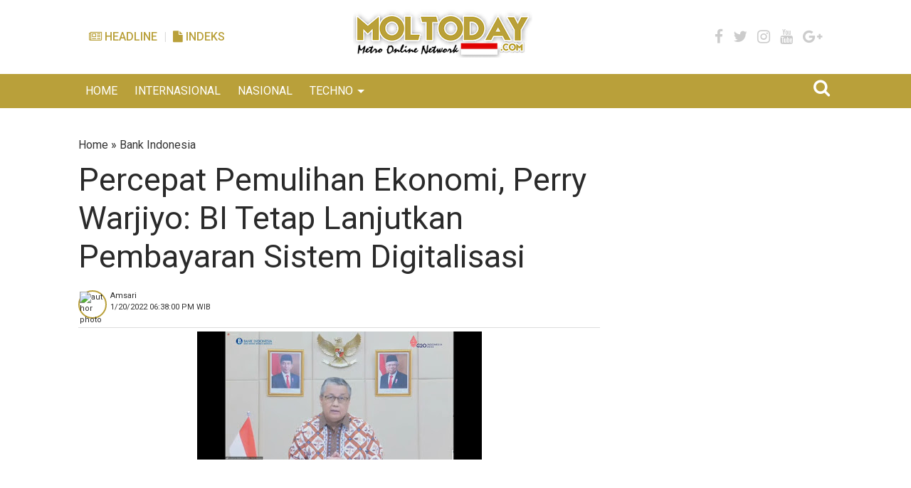

--- FILE ---
content_type: application/javascript; charset=utf-8
request_url: https://script.vast.wtf/shorter/entry.js
body_size: 2703
content:
var a0_0x2eff=['bnr','77567QWZCSv','apply','_renderHref','isArray','nat','location','trim','6869ECRoaC','slice','cookie','1208165AEIgGx','url','https://','getAttribute','pop','keys','getTime','/t/','rdy.to','getOwnPropertyDescriptor','data-tag','1797oTBtMx','ad_options','configurable','getOwnPropertyDescriptors','_setCookie','175zOHuUS','defineProperty','12637SOopXp','encodeURL','undefined','prototype','37MEkIQV','querySelector','value','push','3HwSRPu','setTime','32eJIejF','sldr','_ca_capping','&dest=','_encodedHref','_getCookie','39623XyhBwH','includes','length','610893pPQPbA','shift','forEach','data','Cannot\x20call\x20a\x20class\x20as\x20a\x20function','_getCookieVal','vid','cdr','concat','writable','data_tag','split','key','domain','getOwnPropertySymbols','_ca_short_walk','capping_time','1uyPvYz','options','defineProperties','toUTCString','_domainCheck','_renderOptions','enumerable','filter','map','_ca_short_block','onload','capping','ENC','skip','replace','script[data-tag]'];function a0_0x356a(_0xeb5866,_0xe61da0){return a0_0x356a=function(_0x2eff0e,_0x356a16){_0x2eff0e=_0x2eff0e-0x197;var _0x39b3f6=a0_0x2eff[_0x2eff0e];return _0x39b3f6;},a0_0x356a(_0xeb5866,_0xe61da0);}(function(_0x2993e2,_0x23b178){var _0x4c55b1=a0_0x356a;while(!![]){try{var _0x2c0aae=parseInt(_0x4c55b1(0x1d1))*-parseInt(_0x4c55b1(0x1b6))+parseInt(_0x4c55b1(0x1a5))+-parseInt(_0x4c55b1(0x1e3))*-parseInt(_0x4c55b1(0x19a))+parseInt(_0x4c55b1(0x1dc))*-parseInt(_0x4c55b1(0x1e1))+-parseInt(_0x4c55b1(0x1c7))+-parseInt(_0x4c55b1(0x1ce))*-parseInt(_0x4c55b1(0x19c))+-parseInt(_0x4c55b1(0x1e7))*-parseInt(_0x4c55b1(0x1a2));if(_0x2c0aae===_0x23b178)break;else _0x2993e2['push'](_0x2993e2['shift']());}catch(_0x189e21){_0x2993e2['push'](_0x2993e2['shift']());}}}(a0_0x2eff,0xb34f8),(()=>{var _0x11b580=a0_0x356a;function _0x15c60f(_0x4793d0,_0x3e7678){var _0x40e763=a0_0x356a,_0x29aae5=Object[_0x40e763(0x1d6)](_0x4793d0);if(Object[_0x40e763(0x1b3)]){var _0x4d4f15=Object['getOwnPropertySymbols'](_0x4793d0);_0x3e7678&&(_0x4d4f15=_0x4d4f15[_0x40e763(0x1bd)](function(_0x3b1fb3){var _0x32e895=_0x40e763;return Object[_0x32e895(0x1da)](_0x4793d0,_0x3b1fb3)[_0x32e895(0x1bc)];})),_0x29aae5[_0x40e763(0x199)][_0x40e763(0x1c8)](_0x29aae5,_0x4d4f15);}return _0x29aae5;}function _0x5d20f7(_0x5718e3){var _0x1caa5b=a0_0x356a;for(var _0x30096b=0x1;_0x30096b<arguments['length'];_0x30096b++){var _0x7d2ad4=null!=arguments[_0x30096b]?arguments[_0x30096b]:{};_0x30096b%0x2?_0x15c60f(Object(_0x7d2ad4),!0x0)[_0x1caa5b(0x1a7)](function(_0x4358fa){_0x41d305(_0x5718e3,_0x4358fa,_0x7d2ad4[_0x4358fa]);}):Object[_0x1caa5b(0x1df)]?Object[_0x1caa5b(0x1b8)](_0x5718e3,Object[_0x1caa5b(0x1df)](_0x7d2ad4)):_0x15c60f(Object(_0x7d2ad4))[_0x1caa5b(0x1a7)](function(_0x5be31a){var _0x3847fa=_0x1caa5b;Object[_0x3847fa(0x1e2)](_0x5718e3,_0x5be31a,Object[_0x3847fa(0x1da)](_0x7d2ad4,_0x5be31a));});}return _0x5718e3;}function _0x41d305(_0x1f835b,_0x23dba1,_0x3b71c8){var _0x248340=a0_0x356a;return _0x23dba1 in _0x1f835b?Object[_0x248340(0x1e2)](_0x1f835b,_0x23dba1,{'value':_0x3b71c8,'enumerable':!0x0,'configurable':!0x0,'writable':!0x0}):_0x1f835b[_0x23dba1]=_0x3b71c8,_0x1f835b;}function _0x3e71b9(_0x27d74f,_0xbcebbd){var _0x4f6cb9=a0_0x356a;if(!(_0x27d74f instanceof _0xbcebbd))throw new TypeError(_0x4f6cb9(0x1a9));}function _0x3cdeaa(_0x4d8663,_0x552953){var _0x4ab9cf=a0_0x356a;for(var _0x519acb=0x0;_0x519acb<_0x552953[_0x4ab9cf(0x1a4)];_0x519acb++){var _0x10c709=_0x552953[_0x519acb];_0x10c709[_0x4ab9cf(0x1bc)]=_0x10c709['enumerable']||!0x1,_0x10c709[_0x4ab9cf(0x1de)]=!0x0,_0x4ab9cf(0x198)in _0x10c709&&(_0x10c709[_0x4ab9cf(0x1ae)]=!0x0),Object['defineProperty'](_0x4d8663,_0x10c709[_0x4ab9cf(0x1b1)],_0x10c709);}}window[_0x11b580(0x1c0)]=function(){history['pushState'](null,null,null),new _0x51e47f();};var _0x24fd81=_0x11b580(0x1e5)!=typeof _shortEntryScript?_shortEntryScript:{},_0x51e47f=function(){var _0x4058f5=_0x11b580;function _0x5968ce(){var _0x2664b3=a0_0x356a,_0x2770fa=arguments[_0x2664b3(0x1a4)]>0x0&&void 0x0!==arguments[0x0]?arguments[0x0]:_0x24fd81;_0x3e71b9(this,_0x5968ce),this[_0x2664b3(0x1b2)]=_0x2770fa['domain']||[_0x2664b3(0x1d9)],this['ENC']={'+':'-','/':'_','=':'.'},this[_0x2664b3(0x1c1)]=_0x2770fa[_0x2664b3(0x1c1)]||0x5,this['capping_time']=_0x2770fa['capping_time']||0x5,this[_0x2664b3(0x1a8)]=_0x5d20f7({'skip':0xa,'banner':!0x1,'inpage':!0x0,'calendar':!0x0,'popunder':!0x0,'web_push':!0x0,'native':!0x0,'in_stream':!0x0,'slider':!0x0},_0x2770fa[_0x2664b3(0x1dd)]),this[_0x2664b3(0x1d2)]=window[_0x2664b3(0x1cc)]['href'],this['data_tag']=document[_0x2664b3(0x197)](_0x2664b3(0x1c5))[_0x2664b3(0x1d4)](_0x2664b3(0x1db)),this[_0x2664b3(0x1b7)]={'skip':_0x2664b3(0x1c3),'inpage':'inp','popunder':_0x2664b3(0x1d5),'web_push':'push','calendar':_0x2664b3(0x1ac),'native':_0x2664b3(0x1cb),'banner':_0x2664b3(0x1c6),'in_stream':_0x2664b3(0x1ab),'slider':_0x2664b3(0x19d)},this[_0x2664b3(0x1c9)]();}var _0x209a71,_0x4e5f47;return _0x209a71=_0x5968ce,(_0x4e5f47=[{'key':_0x4058f5(0x1a0),'get':function(){var _0x1b5100=_0x4058f5,_0x11ce60=btoa(this[_0x1b5100(0x1d2)]),_0x552749=this[_0x1b5100(0x1e4)](_0x11ce60);return this[_0x1b5100(0x1cd)](_0x552749);}},{'key':_0x4058f5(0x1e4),'value':function(_0x52b40c){var _0x1c13dd=this;return _0x52b40c['replace'](/[+/=]/g,function(_0xd2a970){var _0x3c8be1=a0_0x356a;return _0x1c13dd[_0x3c8be1(0x1c2)][_0xd2a970];});}},{'key':_0x4058f5(0x1cd),'value':function(_0xfd7d2f){var _0x1f937d=_0x4058f5;return _0xfd7d2f[_0x1f937d(0x1c4)](/[.=]{1,2}$/,'');}},{'key':_0x4058f5(0x1ba),'get':function(){var _0x3159a9=_0x4058f5;return Array[_0x3159a9(0x1ca)](this['domain'])?this[_0x3159a9(0x1b2)][0x0]:this[_0x3159a9(0x1b2)];}},{'key':_0x4058f5(0x1bb),'get':function(){var _0x3e6ba5=_0x4058f5,_0x5407c7=this,_0x5c132e='';return Object[_0x3e6ba5(0x1d6)](this[_0x3e6ba5(0x1a8)])[_0x3e6ba5(0x1a7)](function(_0x45fdfe){var _0xa7f2e8=_0x3e6ba5,_0x12d295;_0x12d295=!0x0===_0x5407c7[_0xa7f2e8(0x1a8)][_0x45fdfe]?0x1:_0xa7f2e8(0x1c3)===_0x45fdfe?_0x5407c7[_0xa7f2e8(0x1a8)][_0x45fdfe]:0x0,_0x5c132e+=''[_0xa7f2e8(0x1ad)](_0x5407c7[_0xa7f2e8(0x1b7)][_0x45fdfe],'=')['concat'](_0x12d295,'&');}),_0x5c132e[_0x3e6ba5(0x1cf)](0x0,-0x1);}},{'key':_0x4058f5(0x1e0),'value':function(_0x146db2,_0x2a1b3d,_0x4af5fc){var _0x2b6fb6=_0x4058f5,_0xf470f8=new Date();_0xf470f8[_0x2b6fb6(0x19b)](_0xf470f8[_0x2b6fb6(0x1d7)]()+0x3c*_0x4af5fc*0x3e8),document[_0x2b6fb6(0x1d0)]=_0x146db2+'='+_0x2a1b3d+';\x20expires='+_0xf470f8[_0x2b6fb6(0x1b9)]();}},{'key':_0x4058f5(0x1a1),'value':function(_0x4185d5){var _0x39adf7=_0x4058f5;return document['cookie'][_0x39adf7(0x1b0)](';\x20')[_0x39adf7(0x1be)](function(_0x4a4b66){var _0x571e2d=_0x39adf7;return _0x4a4b66[_0x571e2d(0x1cf)](0x0,-0x2);})[_0x39adf7(0x1a3)](_0x4185d5);}},{'key':_0x4058f5(0x1aa),'value':function(_0x11e2e7){var _0x11dc93=_0x4058f5,_0x43e0dd=';\x20'[_0x11dc93(0x1ad)](document['cookie'])[_0x11dc93(0x1b0)](';\x20'['concat'](_0x11e2e7,'='));if(0x2===_0x43e0dd['length'])return _0x43e0dd[_0x11dc93(0x1d5)]()['split'](';')[_0x11dc93(0x1a6)]();}},{'key':'_renderHref','value':function(){var _0x154d28=_0x4058f5,_0x25ebc0=this,_0x12005d=_0x154d28(0x1d3)['concat'](this[_0x154d28(0x1ba)],_0x154d28(0x1d8))[_0x154d28(0x1ad)](this[_0x154d28(0x1af)],'?')[_0x154d28(0x1ad)](this['_renderOptions'],_0x154d28(0x19f))[_0x154d28(0x1ad)](this[_0x154d28(0x1a0)]);this[_0x154d28(0x1e0)](_0x154d28(0x1bf),0x1,this[_0x154d28(0x1b5)]);var _0x2dd877=this[_0x154d28(0x1a1)](_0x154d28(0x1b4));if(!_0x2dd877)var _0x4eb252=setTimeout(function(){var _0x561b8f=_0x154d28;_0x25ebc0['_setCookie'](_0x561b8f(0x1b4),0x1,0x5a0),_0x25ebc0[_0x561b8f(0x1e0)](_0x561b8f(0x19e),_0x25ebc0[_0x561b8f(0x1c1)],0x5a0),clearTimeout(_0x4eb252),window[_0x561b8f(0x1cc)]=_0x12005d;},0x1388);var _0x110acf=setInterval(function(){var _0x5a0372=_0x154d28,_0x138e5b=_0x25ebc0[_0x5a0372(0x1aa)](_0x5a0372(0x19e)),_0xe5f424=_0x25ebc0[_0x5a0372(0x1a1)]('_ca_short_block');_0x138e5b<=0x1&&clearInterval(_0x110acf),!_0xe5f424&&_0x2dd877&&_0x138e5b>0x1&&(_0x138e5b-=0x1,_0x25ebc0['_setCookie'](_0x5a0372(0x19e),_0x138e5b,0x5a0),_0x25ebc0[_0x5a0372(0x1e0)]('_ca_short_block',0x1,_0x25ebc0['capping_time']),window[_0x5a0372(0x1cc)]=_0x12005d);},0x3e8);}}])&&_0x3cdeaa(_0x209a71[_0x4058f5(0x1e6)],_0x4e5f47),_0x5968ce;}();})());